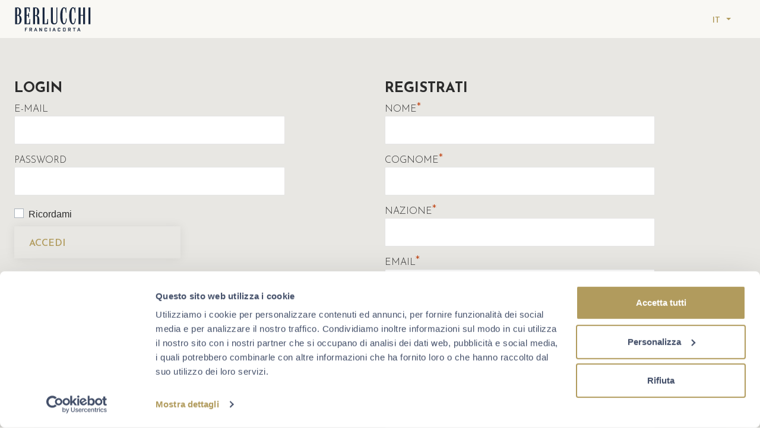

--- FILE ---
content_type: text/html; charset=UTF-8
request_url: https://www.berlucchi.it/il-mio-profilo/
body_size: 11995
content:
<!DOCTYPE html>
<!--[if lt IE 7]><html class="no-js ie ie6 lt-ie9 lt-ie8 lt-ie7 lt-ie10"> <![endif]-->
<!--[if IE 7]><html class="no-js ie ie7 lt-ie9 lt-ie8 lt-ie10"> <![endif]-->
<!--[if IE 8]><html class="no-js ie ie8 lt-ie9 lt-ie10"> <![endif]-->
<!--[if IE 9]><html class="no-js ie ie9 lt-ie10"> <![endif]-->
<!--[if gt IE 9]><!--><html class="no-js" lang="it-IT"> <!--<![endif]-->
<head>
	<meta charset="utf-8">
  <meta http-equiv="X-UA-Compatible" content="IE=edge">
	<meta http-equiv="Content-Type" content="text/html; charset=UTF-8" />
	<meta name="viewport" content="width=device-width, initial-scale=1.0">
  <meta name="format-detection" content="telephone=no">

	<link rel="apple-touch-icon" sizes="180x180" href="/wp-content/themes/berlucchi/assets/images/favicons/apple-touch-icon.png">
  <link rel="icon" type="image/png" sizes="32x32" href="/wp-content/themes/berlucchi/assets/images/favicons/favicon-32x32.png">
  <link rel="icon" type="image/png" sizes="16x16" href="/wp-content/themes/berlucchi/assets/images/favicons/favicon-16x16.png">
  <link rel="manifest" href="/wp-content/themes/berlucchi/assets/images/favicons/site.webmanifest">
  <link rel="mask-icon" href="/wp-content/themes/berlucchi/assets/images/favicons/safari-pinned-tab.svg" color="#da532c">
  <meta name="msapplication-TileColor" content="#da532c">
  <meta name="theme-color" content="#ffffff"><link rel="stylesheet" href="/wp-content/themes/berlucchi/assets/stylesheets/main.css"><link rel="pingback" href="https://www.berlucchi.it/xmlrpc.php">

  <link href="/dflip/css/dflip.min.css" rel="stylesheet" type="text/css">
<script src="https://cdn.userway.org/widget.js" data-account="Vi3XFxnHZu"></script>


  <script>
	window.dataLayer = window.dataLayer || [];
	function gtag() {
		dataLayer.push(arguments);
	}
	gtag("consent", "default", {
		ad_user_data: "denied",
		ad_personalization: "denied",
		ad_storage: "denied",
		analytics_storage: "denied",
		functionality_storage: "denied",
		personalization_storage: "denied",
		security_storage: "granted",
		wait_for_update: 500,
	});
	gtag("set", "ads_data_redaction", true);
	</script>
<script type="text/javascript"
		id="Cookiebot"
		src="https://consent.cookiebot.com/uc.js"
		data-cbid="ff27d7c8-ed46-4567-9001-25b1e59038ce"
							async	></script>

    <style>
      .ud_content {
        background: #E8E7E3;
      }

      .ud_content .offset-1.col-10 {
        -ms-flex: 0 0 100%;
        flex: 0 0 100%;
        max-width: 100%;
        margin-left: 0;
        padding: 0 24px;
      }

      .ud_block__content_b {
        padding: 0 !important;
      }

      .ud_block__content_i {
        padding: 0;
      }

      iframe {
        width: 100%;
        height: 100vh;
        border: none;
      }

      .button_div {
        float: left;
        clear: both;
      }

      .wpmem_msg {
        background: white;
        padding: 40px;
        margin-bottom: 64px;
        border: 1px solid #d5d3ce;
      }

      label:not([for=rememberme]) {
        font-family: "Josefin Sans", sans-serif;
        line-height: normal;
        font-weight: 300;
        letter-spacing: normal;
        text-transform: uppercase;
      }

      input#rememberme {
        float: left;
      }

      label[for=rememberme] {
        float: left;
        position: relative;
        padding-left: 1.5rem;
      }

      label[for=rememberme]:before {
        position: absolute;
        top: 0.1rem;
        left: 0;
        display: block;
        width: 1rem;
        height: 1rem;
        pointer-events: none;
        content: "";
        background-color: #fff;
        border: #adb5bd solid 1px;
      }

      input#rememberme:checked + label[for=rememberme]:before {
        border-color: #b19b5d !important;
        background-color: #b19b5d !important;
      }

      label[for=rememberme]:after {
        position: absolute;
        top: 0.1rem;
        left: 0;
        display: block;
        width: 1rem;
        height: 1rem;
        content: "";
        background: 50% / 50% 50% no-repeat;
      }

      input#rememberme:checked ~ label[for=rememberme]:after {
        background-image: url("data:image/svg+xml,%3csvg xmlns='http://www.w3.org/2000/svg' width='8' height='8' viewBox='0 0 8 8'%3e%3cpath fill='%23fff' d='M6.564.75l-3.59 3.612-1.538-1.55L0 4.26l2.974 2.99L8 2.193z'/%3e%3c/svg%3e");
      }

      .button_div .btn {
        float: left;
        clear: both;
      }

      .req-text,
      .link-text {
        float: left;
        clear: both;
        margin-top: 20px;
      }

      legend {
        font-family: "Josefin Sans", sans-serif;
        font-size: 24px;
        line-height: 1.33;
        font-weight: 600;
        text-transform: uppercase;
        letter-spacing: normal;
        margin-bottom: 40px;
      }

      .div_text {
        margin-bottom: 24px;
      }

      input[type=text],
      input[type=password],
      input[type=email] {
        display: block;
        width: 100%;
        max-width: 400px;
        height: 48px;
        padding: 1rem 1.5rem;
        font-family: "Josefin Sans", sans-serif;
        font-size: 1rem;
        font-weight: 400;
        line-height: 1.5;
        color: #495057;
        background-color: #fff;
        background-clip: padding-box;
        border: 1px solid #ced4da;
        border-radius: 0;
        transition: border-color 0.15s ease-in-out, -webkit-box-shadow 0.15s ease-in-out;
      }

      input[type=checkbox] {
        position: absolute;
        left: 0;
        z-index: -1;
        width: 1rem;
        height: 1.25rem;
        opacity: 0;
      }

      label[for=address] {
        position: absolute;
        left: -9999px;
      }

      label[for=address] + .div_text {
        position: absolute;
        left: -9999px;
      }

    </style>

  <meta name='robots' content='index, follow, max-image-preview:large, max-snippet:-1, max-video-preview:-1' />
<link rel="alternate" hreflang="it" href="https://www.berlucchi.it/il-mio-profilo/" />
<link rel="alternate" hreflang="en" href="https://www.berlucchi.it/en/my-account/" />
<link rel="alternate" hreflang="x-default" href="https://www.berlucchi.it/il-mio-profilo/" />

<!-- Google Tag Manager for WordPress by gtm4wp.com -->
<script data-cfasync="false" data-pagespeed-no-defer>
	var gtm4wp_datalayer_name = "dataLayer";
	var dataLayer = dataLayer || [];
</script>
<!-- End Google Tag Manager for WordPress by gtm4wp.com -->
	<!-- This site is optimized with the Yoast SEO plugin v21.6 - https://yoast.com/wordpress/plugins/seo/ -->
	<title>Il mio profilo | Guido Berlucchi Franciacorta</title>
	<link rel="canonical" href="https://www.berlucchi.it/il-mio-profilo/" />
	<meta property="og:locale" content="it_IT" />
	<meta property="og:type" content="article" />
	<meta property="og:title" content="Il mio profilo | Guido Berlucchi Franciacorta" />
	<meta property="og:url" content="https://www.berlucchi.it/il-mio-profilo/" />
	<meta property="og:site_name" content="Guido Berlucchi Franciacorta" />
	<meta property="article:publisher" content="https://it-it.facebook.com/berlucchi.global/" />
	<meta property="article:modified_time" content="2023-11-23T11:49:16+00:00" />
	<meta name="twitter:card" content="summary_large_image" />
	<meta name="twitter:site" content="@BerlucchiWine" />
	<script type="application/ld+json" class="yoast-schema-graph">{"@context":"https://schema.org","@graph":[{"@type":"WebPage","@id":"https://www.berlucchi.it/il-mio-profilo/","url":"https://www.berlucchi.it/il-mio-profilo/","name":"Il mio profilo | Guido Berlucchi Franciacorta","isPartOf":{"@id":"https://www.berlucchi.it/#website"},"datePublished":"2023-10-26T14:56:43+00:00","dateModified":"2023-11-23T11:49:16+00:00","breadcrumb":{"@id":"https://www.berlucchi.it/il-mio-profilo/#breadcrumb"},"inLanguage":"it-IT","potentialAction":[{"@type":"ReadAction","target":["https://www.berlucchi.it/il-mio-profilo/"]}]},{"@type":"BreadcrumbList","@id":"https://www.berlucchi.it/il-mio-profilo/#breadcrumb","itemListElement":[{"@type":"ListItem","position":1,"name":"Home","item":"https://www.berlucchi.it/"},{"@type":"ListItem","position":2,"name":"Il mio profilo"}]},{"@type":"WebSite","@id":"https://www.berlucchi.it/#website","url":"https://www.berlucchi.it/","name":"Guido Berlucchi Franciacorta","description":"Berlucchi, in un bicchiere la Franciacorta","publisher":{"@id":"https://www.berlucchi.it/#organization"},"potentialAction":[{"@type":"SearchAction","target":{"@type":"EntryPoint","urlTemplate":"https://www.berlucchi.it/?s={search_term_string}"},"query-input":"required name=search_term_string"}],"inLanguage":"it-IT"},{"@type":"Organization","@id":"https://www.berlucchi.it/#organization","name":"Berlucchi","url":"https://www.berlucchi.it/","logo":{"@type":"ImageObject","inLanguage":"it-IT","@id":"https://www.berlucchi.it/#/schema/logo/image/","url":"https://www.berlucchi.it/wp-content/uploads/2022/02/logo_berlucchi.svg","contentUrl":"https://www.berlucchi.it/wp-content/uploads/2022/02/logo_berlucchi.svg","width":1,"height":1,"caption":"Berlucchi"},"image":{"@id":"https://www.berlucchi.it/#/schema/logo/image/"},"sameAs":["https://it-it.facebook.com/berlucchi.global/","https://twitter.com/BerlucchiWine","https://www.instagram.com/berlucchiwine","https://www.linkedin.com/in/guido-berlucchi","https://it.wikipedia.org/wiki/Berlucchi"]}]}</script>
	<!-- / Yoast SEO plugin. -->


<script type="text/javascript">
/* <![CDATA[ */
window._wpemojiSettings = {"baseUrl":"https:\/\/s.w.org\/images\/core\/emoji\/14.0.0\/72x72\/","ext":".png","svgUrl":"https:\/\/s.w.org\/images\/core\/emoji\/14.0.0\/svg\/","svgExt":".svg","source":{"concatemoji":"https:\/\/www.berlucchi.it\/wp-includes\/js\/wp-emoji-release.min.js?ver=6.4.1"}};
/*! This file is auto-generated */
!function(i,n){var o,s,e;function c(e){try{var t={supportTests:e,timestamp:(new Date).valueOf()};sessionStorage.setItem(o,JSON.stringify(t))}catch(e){}}function p(e,t,n){e.clearRect(0,0,e.canvas.width,e.canvas.height),e.fillText(t,0,0);var t=new Uint32Array(e.getImageData(0,0,e.canvas.width,e.canvas.height).data),r=(e.clearRect(0,0,e.canvas.width,e.canvas.height),e.fillText(n,0,0),new Uint32Array(e.getImageData(0,0,e.canvas.width,e.canvas.height).data));return t.every(function(e,t){return e===r[t]})}function u(e,t,n){switch(t){case"flag":return n(e,"\ud83c\udff3\ufe0f\u200d\u26a7\ufe0f","\ud83c\udff3\ufe0f\u200b\u26a7\ufe0f")?!1:!n(e,"\ud83c\uddfa\ud83c\uddf3","\ud83c\uddfa\u200b\ud83c\uddf3")&&!n(e,"\ud83c\udff4\udb40\udc67\udb40\udc62\udb40\udc65\udb40\udc6e\udb40\udc67\udb40\udc7f","\ud83c\udff4\u200b\udb40\udc67\u200b\udb40\udc62\u200b\udb40\udc65\u200b\udb40\udc6e\u200b\udb40\udc67\u200b\udb40\udc7f");case"emoji":return!n(e,"\ud83e\udef1\ud83c\udffb\u200d\ud83e\udef2\ud83c\udfff","\ud83e\udef1\ud83c\udffb\u200b\ud83e\udef2\ud83c\udfff")}return!1}function f(e,t,n){var r="undefined"!=typeof WorkerGlobalScope&&self instanceof WorkerGlobalScope?new OffscreenCanvas(300,150):i.createElement("canvas"),a=r.getContext("2d",{willReadFrequently:!0}),o=(a.textBaseline="top",a.font="600 32px Arial",{});return e.forEach(function(e){o[e]=t(a,e,n)}),o}function t(e){var t=i.createElement("script");t.src=e,t.defer=!0,i.head.appendChild(t)}"undefined"!=typeof Promise&&(o="wpEmojiSettingsSupports",s=["flag","emoji"],n.supports={everything:!0,everythingExceptFlag:!0},e=new Promise(function(e){i.addEventListener("DOMContentLoaded",e,{once:!0})}),new Promise(function(t){var n=function(){try{var e=JSON.parse(sessionStorage.getItem(o));if("object"==typeof e&&"number"==typeof e.timestamp&&(new Date).valueOf()<e.timestamp+604800&&"object"==typeof e.supportTests)return e.supportTests}catch(e){}return null}();if(!n){if("undefined"!=typeof Worker&&"undefined"!=typeof OffscreenCanvas&&"undefined"!=typeof URL&&URL.createObjectURL&&"undefined"!=typeof Blob)try{var e="postMessage("+f.toString()+"("+[JSON.stringify(s),u.toString(),p.toString()].join(",")+"));",r=new Blob([e],{type:"text/javascript"}),a=new Worker(URL.createObjectURL(r),{name:"wpTestEmojiSupports"});return void(a.onmessage=function(e){c(n=e.data),a.terminate(),t(n)})}catch(e){}c(n=f(s,u,p))}t(n)}).then(function(e){for(var t in e)n.supports[t]=e[t],n.supports.everything=n.supports.everything&&n.supports[t],"flag"!==t&&(n.supports.everythingExceptFlag=n.supports.everythingExceptFlag&&n.supports[t]);n.supports.everythingExceptFlag=n.supports.everythingExceptFlag&&!n.supports.flag,n.DOMReady=!1,n.readyCallback=function(){n.DOMReady=!0}}).then(function(){return e}).then(function(){var e;n.supports.everything||(n.readyCallback(),(e=n.source||{}).concatemoji?t(e.concatemoji):e.wpemoji&&e.twemoji&&(t(e.twemoji),t(e.wpemoji)))}))}((window,document),window._wpemojiSettings);
/* ]]> */
</script>
<style id='wp-emoji-styles-inline-css' type='text/css'>

	img.wp-smiley, img.emoji {
		display: inline !important;
		border: none !important;
		box-shadow: none !important;
		height: 1em !important;
		width: 1em !important;
		margin: 0 0.07em !important;
		vertical-align: -0.1em !important;
		background: none !important;
		padding: 0 !important;
	}
</style>
<link rel='stylesheet' id='wp-block-library-css' href='https://www.berlucchi.it/wp-includes/css/dist/block-library/style.min.css?ver=6.4.1' type='text/css' media='all' />
<style id='classic-theme-styles-inline-css' type='text/css'>
/*! This file is auto-generated */
.wp-block-button__link{color:#fff;background-color:#32373c;border-radius:9999px;box-shadow:none;text-decoration:none;padding:calc(.667em + 2px) calc(1.333em + 2px);font-size:1.125em}.wp-block-file__button{background:#32373c;color:#fff;text-decoration:none}
</style>
<style id='global-styles-inline-css' type='text/css'>
body{--wp--preset--color--black: #000000;--wp--preset--color--cyan-bluish-gray: #abb8c3;--wp--preset--color--white: #ffffff;--wp--preset--color--pale-pink: #f78da7;--wp--preset--color--vivid-red: #cf2e2e;--wp--preset--color--luminous-vivid-orange: #ff6900;--wp--preset--color--luminous-vivid-amber: #fcb900;--wp--preset--color--light-green-cyan: #7bdcb5;--wp--preset--color--vivid-green-cyan: #00d084;--wp--preset--color--pale-cyan-blue: #8ed1fc;--wp--preset--color--vivid-cyan-blue: #0693e3;--wp--preset--color--vivid-purple: #9b51e0;--wp--preset--gradient--vivid-cyan-blue-to-vivid-purple: linear-gradient(135deg,rgba(6,147,227,1) 0%,rgb(155,81,224) 100%);--wp--preset--gradient--light-green-cyan-to-vivid-green-cyan: linear-gradient(135deg,rgb(122,220,180) 0%,rgb(0,208,130) 100%);--wp--preset--gradient--luminous-vivid-amber-to-luminous-vivid-orange: linear-gradient(135deg,rgba(252,185,0,1) 0%,rgba(255,105,0,1) 100%);--wp--preset--gradient--luminous-vivid-orange-to-vivid-red: linear-gradient(135deg,rgba(255,105,0,1) 0%,rgb(207,46,46) 100%);--wp--preset--gradient--very-light-gray-to-cyan-bluish-gray: linear-gradient(135deg,rgb(238,238,238) 0%,rgb(169,184,195) 100%);--wp--preset--gradient--cool-to-warm-spectrum: linear-gradient(135deg,rgb(74,234,220) 0%,rgb(151,120,209) 20%,rgb(207,42,186) 40%,rgb(238,44,130) 60%,rgb(251,105,98) 80%,rgb(254,248,76) 100%);--wp--preset--gradient--blush-light-purple: linear-gradient(135deg,rgb(255,206,236) 0%,rgb(152,150,240) 100%);--wp--preset--gradient--blush-bordeaux: linear-gradient(135deg,rgb(254,205,165) 0%,rgb(254,45,45) 50%,rgb(107,0,62) 100%);--wp--preset--gradient--luminous-dusk: linear-gradient(135deg,rgb(255,203,112) 0%,rgb(199,81,192) 50%,rgb(65,88,208) 100%);--wp--preset--gradient--pale-ocean: linear-gradient(135deg,rgb(255,245,203) 0%,rgb(182,227,212) 50%,rgb(51,167,181) 100%);--wp--preset--gradient--electric-grass: linear-gradient(135deg,rgb(202,248,128) 0%,rgb(113,206,126) 100%);--wp--preset--gradient--midnight: linear-gradient(135deg,rgb(2,3,129) 0%,rgb(40,116,252) 100%);--wp--preset--font-size--small: 13px;--wp--preset--font-size--medium: 20px;--wp--preset--font-size--large: 36px;--wp--preset--font-size--x-large: 42px;--wp--preset--spacing--20: 0.44rem;--wp--preset--spacing--30: 0.67rem;--wp--preset--spacing--40: 1rem;--wp--preset--spacing--50: 1.5rem;--wp--preset--spacing--60: 2.25rem;--wp--preset--spacing--70: 3.38rem;--wp--preset--spacing--80: 5.06rem;--wp--preset--shadow--natural: 6px 6px 9px rgba(0, 0, 0, 0.2);--wp--preset--shadow--deep: 12px 12px 50px rgba(0, 0, 0, 0.4);--wp--preset--shadow--sharp: 6px 6px 0px rgba(0, 0, 0, 0.2);--wp--preset--shadow--outlined: 6px 6px 0px -3px rgba(255, 255, 255, 1), 6px 6px rgba(0, 0, 0, 1);--wp--preset--shadow--crisp: 6px 6px 0px rgba(0, 0, 0, 1);}:where(.is-layout-flex){gap: 0.5em;}:where(.is-layout-grid){gap: 0.5em;}body .is-layout-flow > .alignleft{float: left;margin-inline-start: 0;margin-inline-end: 2em;}body .is-layout-flow > .alignright{float: right;margin-inline-start: 2em;margin-inline-end: 0;}body .is-layout-flow > .aligncenter{margin-left: auto !important;margin-right: auto !important;}body .is-layout-constrained > .alignleft{float: left;margin-inline-start: 0;margin-inline-end: 2em;}body .is-layout-constrained > .alignright{float: right;margin-inline-start: 2em;margin-inline-end: 0;}body .is-layout-constrained > .aligncenter{margin-left: auto !important;margin-right: auto !important;}body .is-layout-constrained > :where(:not(.alignleft):not(.alignright):not(.alignfull)){max-width: var(--wp--style--global--content-size);margin-left: auto !important;margin-right: auto !important;}body .is-layout-constrained > .alignwide{max-width: var(--wp--style--global--wide-size);}body .is-layout-flex{display: flex;}body .is-layout-flex{flex-wrap: wrap;align-items: center;}body .is-layout-flex > *{margin: 0;}body .is-layout-grid{display: grid;}body .is-layout-grid > *{margin: 0;}:where(.wp-block-columns.is-layout-flex){gap: 2em;}:where(.wp-block-columns.is-layout-grid){gap: 2em;}:where(.wp-block-post-template.is-layout-flex){gap: 1.25em;}:where(.wp-block-post-template.is-layout-grid){gap: 1.25em;}.has-black-color{color: var(--wp--preset--color--black) !important;}.has-cyan-bluish-gray-color{color: var(--wp--preset--color--cyan-bluish-gray) !important;}.has-white-color{color: var(--wp--preset--color--white) !important;}.has-pale-pink-color{color: var(--wp--preset--color--pale-pink) !important;}.has-vivid-red-color{color: var(--wp--preset--color--vivid-red) !important;}.has-luminous-vivid-orange-color{color: var(--wp--preset--color--luminous-vivid-orange) !important;}.has-luminous-vivid-amber-color{color: var(--wp--preset--color--luminous-vivid-amber) !important;}.has-light-green-cyan-color{color: var(--wp--preset--color--light-green-cyan) !important;}.has-vivid-green-cyan-color{color: var(--wp--preset--color--vivid-green-cyan) !important;}.has-pale-cyan-blue-color{color: var(--wp--preset--color--pale-cyan-blue) !important;}.has-vivid-cyan-blue-color{color: var(--wp--preset--color--vivid-cyan-blue) !important;}.has-vivid-purple-color{color: var(--wp--preset--color--vivid-purple) !important;}.has-black-background-color{background-color: var(--wp--preset--color--black) !important;}.has-cyan-bluish-gray-background-color{background-color: var(--wp--preset--color--cyan-bluish-gray) !important;}.has-white-background-color{background-color: var(--wp--preset--color--white) !important;}.has-pale-pink-background-color{background-color: var(--wp--preset--color--pale-pink) !important;}.has-vivid-red-background-color{background-color: var(--wp--preset--color--vivid-red) !important;}.has-luminous-vivid-orange-background-color{background-color: var(--wp--preset--color--luminous-vivid-orange) !important;}.has-luminous-vivid-amber-background-color{background-color: var(--wp--preset--color--luminous-vivid-amber) !important;}.has-light-green-cyan-background-color{background-color: var(--wp--preset--color--light-green-cyan) !important;}.has-vivid-green-cyan-background-color{background-color: var(--wp--preset--color--vivid-green-cyan) !important;}.has-pale-cyan-blue-background-color{background-color: var(--wp--preset--color--pale-cyan-blue) !important;}.has-vivid-cyan-blue-background-color{background-color: var(--wp--preset--color--vivid-cyan-blue) !important;}.has-vivid-purple-background-color{background-color: var(--wp--preset--color--vivid-purple) !important;}.has-black-border-color{border-color: var(--wp--preset--color--black) !important;}.has-cyan-bluish-gray-border-color{border-color: var(--wp--preset--color--cyan-bluish-gray) !important;}.has-white-border-color{border-color: var(--wp--preset--color--white) !important;}.has-pale-pink-border-color{border-color: var(--wp--preset--color--pale-pink) !important;}.has-vivid-red-border-color{border-color: var(--wp--preset--color--vivid-red) !important;}.has-luminous-vivid-orange-border-color{border-color: var(--wp--preset--color--luminous-vivid-orange) !important;}.has-luminous-vivid-amber-border-color{border-color: var(--wp--preset--color--luminous-vivid-amber) !important;}.has-light-green-cyan-border-color{border-color: var(--wp--preset--color--light-green-cyan) !important;}.has-vivid-green-cyan-border-color{border-color: var(--wp--preset--color--vivid-green-cyan) !important;}.has-pale-cyan-blue-border-color{border-color: var(--wp--preset--color--pale-cyan-blue) !important;}.has-vivid-cyan-blue-border-color{border-color: var(--wp--preset--color--vivid-cyan-blue) !important;}.has-vivid-purple-border-color{border-color: var(--wp--preset--color--vivid-purple) !important;}.has-vivid-cyan-blue-to-vivid-purple-gradient-background{background: var(--wp--preset--gradient--vivid-cyan-blue-to-vivid-purple) !important;}.has-light-green-cyan-to-vivid-green-cyan-gradient-background{background: var(--wp--preset--gradient--light-green-cyan-to-vivid-green-cyan) !important;}.has-luminous-vivid-amber-to-luminous-vivid-orange-gradient-background{background: var(--wp--preset--gradient--luminous-vivid-amber-to-luminous-vivid-orange) !important;}.has-luminous-vivid-orange-to-vivid-red-gradient-background{background: var(--wp--preset--gradient--luminous-vivid-orange-to-vivid-red) !important;}.has-very-light-gray-to-cyan-bluish-gray-gradient-background{background: var(--wp--preset--gradient--very-light-gray-to-cyan-bluish-gray) !important;}.has-cool-to-warm-spectrum-gradient-background{background: var(--wp--preset--gradient--cool-to-warm-spectrum) !important;}.has-blush-light-purple-gradient-background{background: var(--wp--preset--gradient--blush-light-purple) !important;}.has-blush-bordeaux-gradient-background{background: var(--wp--preset--gradient--blush-bordeaux) !important;}.has-luminous-dusk-gradient-background{background: var(--wp--preset--gradient--luminous-dusk) !important;}.has-pale-ocean-gradient-background{background: var(--wp--preset--gradient--pale-ocean) !important;}.has-electric-grass-gradient-background{background: var(--wp--preset--gradient--electric-grass) !important;}.has-midnight-gradient-background{background: var(--wp--preset--gradient--midnight) !important;}.has-small-font-size{font-size: var(--wp--preset--font-size--small) !important;}.has-medium-font-size{font-size: var(--wp--preset--font-size--medium) !important;}.has-large-font-size{font-size: var(--wp--preset--font-size--large) !important;}.has-x-large-font-size{font-size: var(--wp--preset--font-size--x-large) !important;}
.wp-block-navigation a:where(:not(.wp-element-button)){color: inherit;}
:where(.wp-block-post-template.is-layout-flex){gap: 1.25em;}:where(.wp-block-post-template.is-layout-grid){gap: 1.25em;}
:where(.wp-block-columns.is-layout-flex){gap: 2em;}:where(.wp-block-columns.is-layout-grid){gap: 2em;}
.wp-block-pullquote{font-size: 1.5em;line-height: 1.6;}
</style>
<link rel='stylesheet' id='simple-youtube-responsive-css' href='https://www.berlucchi.it/wp-content/plugins/simple-youtube-responsive/css/yt-responsive.css?ver=3.2.1' type='text/css' media='all' />
<link rel='stylesheet' id='wp-members-css' href='https://www.berlucchi.it/wp-content/plugins/wp-members/assets/css/forms/generic-no-float.min.css?ver=3.4.8' type='text/css' media='all' />
<link rel='stylesheet' id='popup-maker-site-css' href='//www.berlucchi.it/wp-content/uploads/pum/pum-site-styles.css?generated=1740388086&#038;ver=1.19.0' type='text/css' media='all' />
<script type="text/javascript" src="https://www.berlucchi.it/wp-includes/js/jquery/jquery.min.js?ver=3.7.1" id="jquery-core-js"></script>
<script type="text/javascript" src="https://www.berlucchi.it/wp-includes/js/jquery/jquery-migrate.min.js?ver=3.4.1" id="jquery-migrate-js"></script>
<link rel="https://api.w.org/" href="https://www.berlucchi.it/wp-json/" /><link rel="alternate" type="application/json" href="https://www.berlucchi.it/wp-json/wp/v2/pages/19921" /><link rel="EditURI" type="application/rsd+xml" title="RSD" href="https://www.berlucchi.it/xmlrpc.php?rsd" />
<meta name="generator" content="WordPress 6.4.1" />
<link rel='shortlink' href='https://www.berlucchi.it/?p=19921' />
<link rel="alternate" type="application/json+oembed" href="https://www.berlucchi.it/wp-json/oembed/1.0/embed?url=https%3A%2F%2Fwww.berlucchi.it%2Fil-mio-profilo%2F" />
<link rel="alternate" type="text/xml+oembed" href="https://www.berlucchi.it/wp-json/oembed/1.0/embed?url=https%3A%2F%2Fwww.berlucchi.it%2Fil-mio-profilo%2F&#038;format=xml" />
<meta name="generator" content="WPML ver:4.6.8 stt:1,27;" />

<!-- Google Tag Manager for WordPress by gtm4wp.com -->
<!-- GTM Container placement set to manual -->
<script data-cfasync="false" data-pagespeed-no-defer>
	var dataLayer_content = {"pagePostType":"page","pagePostType2":"single-page"};
	dataLayer.push( dataLayer_content );
</script>
<script data-cfasync="false">
(function(w,d,s,l,i){w[l]=w[l]||[];w[l].push({'gtm.start':
new Date().getTime(),event:'gtm.js'});var f=d.getElementsByTagName(s)[0],
j=d.createElement(s),dl=l!='dataLayer'?'&l='+l:'';j.async=true;j.src=
'//www.googletagmanager.com/gtm.js?id='+i+dl;f.parentNode.insertBefore(j,f);
})(window,document,'script','dataLayer','GTM-5SB8L4H');
</script>
<!-- End Google Tag Manager -->
<!-- End Google Tag Manager for WordPress by gtm4wp.com -->

</head>
<body class=" ">

  
<!-- GTM Container placement set to manual -->
<!-- Google Tag Manager (noscript) -->
				<noscript><iframe src="https://www.googletagmanager.com/ns.html?id=GTM-5SB8L4H" height="0" width="0" style="display:none;visibility:hidden" aria-hidden="true"></iframe></noscript>
<!-- End Google Tag Manager (noscript) -->

	<header class="ud_header [_overlay]" data-module="header">

        <div class="container-fluid"><div class="row align-items-center">
        <div class="col-5 offset-1 col-md-6 offset-md-0 col-lg-3 offset-lg-0 px-0 px-md-24 text-left">
                    <a class="ud_header__logo" href="https://www.berlucchi.it"><i class="ud_sprite _logo-1 _va_m _cc_f"><svg ><use xlink:href="/wp-content/themes/berlucchi/assets/images/icons.svg#logo-1"/></svg></i></a>
        </div>
        <div class="d-none d-lg-block col-6 col-lg-6 px-24">
                  </div>
        <div class="col-5 col-md-6 col-lg-3 px-0 px-md-24  d-flex flex-row align-items-center justify-content-end">
                    <div class="ud_header__langs">
              <div class="dropdown">
                <button id="ud_header__langs--btn" class="dropdown-toggle m-0 btn btn-lg _cta _no-w _no-bg"
                        aria-haspopup="true" aria-expanded="false"
                        type="button" data-toggle="dropdown">it</button>
                <div class="dropdown-menu p-0 bg-transparent" aria-labelledby="ud_header__langs--btn">
                  <a class="dropdown-item btn btn-lg _cta _no-w mb-0 "
                       href="https://www.berlucchi.it/en/">en</a>                </div>
              </div>
            </div>                            </div>
      </div>
    </div>

    
  </header><div class="ud_content position-relative"><section class="ud_block ud_block__content  _sr  b-ivory-light-1     pb-64" id="ud_block__content-1875815527" data-name="_block__content" ><div class="container-fluid">
    <div class="row">
      <div class="offset-1 col-10">

        <div class="ud_block__content_b _above  pt-64    ">

          <div class="ud_block__content_i">
            <div class="ud_block__content_content  pt-32    ">
<div class="row"><div id="wpmem_login_container" class="col-md-6 mb-64 mb-md-0"><div id="wpmem_login"><a id="login"></a><form action="https://www.berlucchi.it/il-mio-profilo/" method="POST" id="wpmem_login_form" class="form"><input type="hidden" id="_wpmem_login_nonce" name="_wpmem_login_nonce" value="34889eae8d" /><input type="hidden" name="_wp_http_referer" value="/il-mio-profilo/" /><fieldset><legend>Login</legend><label for="log">E-mail</label><div class="div_text"><input name="log" type="text" id="log" value="" class="username" required  /></div><label for="pwd">Password</label><div class="div_text"><input name="pwd" type="password" id="pwd" class="password" required  /></div><input name="a" type="hidden" value="login" /><input name="redirect_to" type="hidden" value="https://www.berlucchi.it/il-mio-profilo/" /><div class="button_div"><input name="rememberme" type="checkbox" id="rememberme" value="forever" />&nbsp;<label for="rememberme">Ricordami</label>&nbsp;&nbsp;<input type="submit" name="Submit" value="Accedi" class="btn _cta _dark" /></div><div class="link-text"><span class="link-text-forgot"><a href="https://www.berlucchi.it/il-mio-profilo/?a=pwdreset">Hai dimenticato la password?</a></span></div><div class="link-text"><span class="link-text-register">Nuovo utente?&nbsp;<a href="https://www.berlucchi.it/press-login/">Fai clic qui per effettuare la registrazione</a></span></div></fieldset></form></div></div><div id="wpmem_reg_container" class="col-md-6"><div id="wpmem_reg"><a id="register"></a><form name="form" method="post" action="https://www.berlucchi.it/il-mio-profilo/" id="wpmem_register_form" class="form"><input type="hidden" id="_wpmem_register_nonce" name="_wpmem_register_nonce" value="6549a28ee0" /><input type="hidden" name="_wp_http_referer" value="/il-mio-profilo/" /><fieldset><legend>Registrati</legend><label for="first_name" class="text">Nome<span class="req">*</span></label><div class="div_text"><input name="first_name" type="text" id="first_name" value="" class="textbox" required  /></div><label for="last_name" class="text">Cognome<span class="req">*</span></label><div class="div_text"><input name="last_name" type="text" id="last_name" value="" class="textbox" required  /></div><label for="billing_country" class="text">Nazione<span class="req">*</span></label><div class="div_text"><input name="billing_country" type="text" id="billing_country" value="" class="textbox" required  /></div><label for="user_email" class="text">Email<span class="req">*</span></label><div class="div_text"><input name="user_email" type="email" id="user_email" value="" class="textbox" required  /></div><label for="azienda" class="text">Azienda<span class="req">*</span></label><div class="div_text"><input name="azienda" type="text" id="azienda" value="" class="textbox" required  /></div><label for="testata" class="text">Testata</label><div class="div_text"><input name="testata" type="text" id="testata" value="" class="textbox" /></div><label for="settore" class="text">Settore</label><div class="div_text"><input name="settore" type="text" id="settore" value="" class="textbox" /></div><label for="posizione_lavorativa" class="text">Ruolo</label><div class="div_text"><input name="posizione_lavorativa" type="text" id="posizione_lavorativa" value="" class="textbox" /></div><label for="address" class="text">Address</label><div class="div_text"><input name="address" type="text" id="address" value="" class="textbox" /></div><input name="tipo_utente_giornalista" type="hidden" value="giornalista" /><input name="tipo_utente_distributore" type="hidden" value="distributore" /><input name="a" type="hidden" value="register" /><input name="wpmem_reg_page" type="hidden" value="https://www.berlucchi.it/il-mio-profilo/" /><div class="button_div"><input name="submit" type="submit" value="Registrati" class="btn _cta _dark" /></div><div class="req-text"><span class="req">*</span>Campo obbligatorio</div></fieldset></form></div></div></div>
</div>
          </div></div>

      </div>
    </div>
  </div></section></div><footer class="ud_footer">

    <div class="ud_footer__1 pt-40 pb-40 bg-ivory-light-1">
        <div class="container-fluid">

                    <div class="row">
            <div class="offset-1 col-10 col-md-4 mb-32 mb-md-0">

                            <div class="row">
                <div class="col-6 col-md-12">
                                    <a class="ud_footer__logo mb-md-48" href="https://www.berlucchi.it"><i class="ud_sprite _logo-2 _va_m _cc_f"><svg ><use xlink:href="/wp-content/themes/berlucchi/assets/images/icons.svg#logo-2"/></svg></i></a>
                </div>
                <div class="col-6 col-md-12">
                                    <div class="ud_footer__vcard mt-md-48"><p>Guido Berlucchi &#038; C. S.p.A a Socio Unico<br />
Piazza Duranti, 4<br />
25040, Cortefranca<br />
Brescia, Italia</p>
<p>P.IVA 01604750172</p>
</div>
                </div>
              </div>

            </div>
            <div class="offset-1 col-10 offset-md-0 col-md-6 col-lg-5 mb-md-0">

                            <div class="row mb-64 mb-md-0">
                <div class="col-12">
                   &nbsp;

                </div>
                <div class="col-12">
                                    <ul class="ud_footer__menu_featured ul__u ul__i mt-32 mb-0 mx-n8">
                      <li class="menu-item menu-item-type-post_type menu-item-object-page menu-item-448 mx-8">
                          <a href="https://www.berlucchi.it/sostenibilita/" target="">SOSTENIBILITÀ</a></li><li class="menu-item menu-item-type-post_type menu-item-object-page menu-item-16254 mx-8">
                          <a href="https://www.berlucchi.it/porsche-destination-charging/" target="">PORSCHE DESTINATION CHARGING</a></li>                    </ul>
                                  </div>
              </div>

                            <div class="row mt-64 mt-md-0">
                <div class="col ud_footer__col_1 _xs text-left text-md-left">
                                    <ul class="ud_footer__menu_1st ul__u mt-md-40 mb-0 mx-n8">
                      <li class="menu-item menu-item-type-post_type menu-item-object-page menu-item-450 mx-8">
                          <a href="https://www.berlucchi.it/origini-e-territorio/" target="">ORIGINI E TERRITORIO</a></li><li class="menu-item menu-item-type-post_type menu-item-object-page menu-item-451 mx-8">
                          <a href="https://www.berlucchi.it/vini/" target="">VINI</a></li><li class="menu-item menu-item-type-post_type menu-item-object-page menu-item-452 mx-8">
                          <a href="https://www.berlucchi.it/metodo-franciacorta/" target="">METODO FRANCIACORTA</a></li><li class="menu-item menu-item-type-post_type menu-item-object-page menu-item-453 mx-8">
                          <a href="https://www.berlucchi.it/momenti-e-abbinamenti/" target="">MOMENTI E ABBINAMENTI</a></li><li class="menu-item menu-item-type-post_type menu-item-object-page menu-item-454 mx-8">
                          <a href="https://www.berlucchi.it/cantina-e-visite/" target="">CANTINA E VISITE</a></li><li class="menu-item menu-item-type-post_type menu-item-object-page menu-item-455 mx-8">
                          <a href="https://www.berlucchi.it/curiosita/" target="">CURIOSITÀ</a></li><li class="menu-item menu-item-type-post_type menu-item-object-page current_page_parent menu-item-456 mx-8">
                          <a href="https://www.berlucchi.it/news-ed-eventi/" target="">NEWS ED EVENTI</a></li>                    </ul>
                                  </div>
                <div class="col ud_footer__col_2 _xs text-right text-lg-left">
                                    <ul class="ud_footer__menu_2nd ul__u mt-md-40 mb-0 mx-n8">
                      <li class="menu-item menu-item-type-custom menu-item-object-custom menu-item-14255 mx-8">
                          <a href="https://www.berlucchi.it/wp-content/uploads/2025/06/Codice-etico-Berlucchi.pdf" target="_blank">Codice Etico</a></li><li class="menu-item menu-item-type-custom menu-item-object-custom menu-item-24489 mx-8">
                          <a href="https://www.berlucchi.it/wp-content/uploads/2025/08/Modello-Organizzativo-di-Gestione-Organizzazione-e-Controllo-Generale.pdf" target="_blank">Modello Organizzativo di Gestione</a></li><li class="menu-item menu-item-type-custom menu-item-object-custom menu-item-20620 mx-8">
                          <a href="https://guidoberlucchi.integrityline.com/" target="">Whistleblowing</a></li><li class="menu-item menu-item-type-post_type menu-item-object-page menu-item-19932 mx-8">
                          <a href="https://www.berlucchi.it/international-partners-area/" target="">International partners area</a></li><li class="menu-item menu-item-type-custom menu-item-object-custom menu-item-2173 mx-8">
                          <a href="https://webup.berlucchi.it/" target="">Area agenti</a></li><li class="menu-item menu-item-type-post_type menu-item-object-page menu-item-457 mx-8">
                          <a href="https://www.berlucchi.it/il-gruppo/" target="">Il gruppo</a></li><li class="menu-item menu-item-type-post_type menu-item-object-page menu-item-458 mx-8">
                          <a href="https://www.berlucchi.it/partner/" target="">Partner</a></li><li class="menu-item menu-item-type-custom menu-item-object-custom menu-item-24162 mx-8">
                          <a href="https://job.berlucchi.it/" target="">Lavora con noi</a></li><li class="menu-item menu-item-type-post_type menu-item-object-page menu-item-459 mx-8">
                          <a href="https://www.berlucchi.it/contatti/" target="">Contatti</a></li><li class="menu-item menu-item-type-post_type menu-item-object-page menu-item-16103 mx-8">
                          <a href="https://www.berlucchi.it/por-fse/" target="">POR FSE 2014-2020</a></li>                    </ul>
                                  </div>
              </div>

            </div>
            <div class="col-md-1 d-none d-lg-block">

                            <div class="row h-100">
                <div class="col-12 align-self-start">
                                    <div class="ud_footer__decor_1"><i class="ud_sprite _circle-glass _va_m _cc_f"><svg ><use xlink:href="/wp-content/themes/berlucchi/assets/images/icons.svg#circle-glass"/></svg></i></div>
                </div>
                <div class="col-12 align-self-end">
                                    <div class="ud_footer__decor_2"><i class="ud_sprite _decor-1 _va_m _cc_f"><svg ><use xlink:href="/wp-content/themes/berlucchi/assets/images/icons.svg#decor-1"/></svg></i></div>
                </div>
              </div>

            </div>
          </div>

                    <div class="row">
            <div class="offset-1 col-10 col-md-4 mb-4 mb-md-0">

                            <div class="row">
                <div class="col-12">
                                    <div class="ud_footer__copyrights mt-56 mt-md-32">Copyright 2020, Guido Berlucchi & C. S.p.A. a Socio Unico<br />
Reg. Imprese 01604750172 C.C.I.A.A. BS R.E.A. 251217 – Capitale Sociale 7.518.000,00 i.v.</div>
                </div>
              </div>

            </div>
            <div class="offset-1 col-10 offset-md-0 col-md-6 col-lg-5 mt-4 mt-md-0">

                            <div class="row">
                <div class="col-12 ud_footer__col_1 mt-md-32 text-left text-md-left">
                                    <div class="ud_footer__terms"><a href="/dichiarazione-di-accessibilita/">Dichiarazione di accessibilità</a>, <a href="/privacy-policy/">Privacy policy</a>, <a href="javascript: Cookiebot.renew()" class="">Cookie policy</a> </div>
                </div>
                <div class="col-12 ud_footer__col_2 mt-md-32 text-left text-md-right text-lg-left">
                                    <div class="ud_footer__credits"><a href="https://www.ochodurando.com"   target="_blank"   aria-label="Realizzazione sito web Ocho Durando">Credits</a></div>
                </div>
              </div>

            </div>
          </div>

        </div>

      </div>
    
    <div class="ud_footer__2 pt-32 pb-16 bg-ivory-light-2">
        <div class="container-fluid">
          <div class="row align-items-center">
            <div class="offset-1 col-10 col-md-4 mb-32 mb-md-0">

                            <div class="ud_footer__financiability d-flex align-items-center"><i class="ud_sprite _europe _va_m mr-8"><svg ><use xlink:href="/wp-content/themes/berlucchi/assets/images/icons.svg#europe"/></svg></i>Campagna finanziata ai sensi del Reg. UE. N. 1308/2013</div>

            </div>
            <div class="offset-1 col-8 offset-md-0 col-md-5">

                            <div class="ud_footer__responsibility">Bevete <i class="ud_sprite _logo-1- mx-4 _va_b _cc_f"><svg ><use xlink:href="/wp-content/themes/berlucchi/assets/images/icons.svg#logo-1-"/></svg></i> in modo responsabile</div>

            </div>
            <div class="col-2 col-md-1 text-right text-md-left">

                            <a class="ud_footer__top" data-module="scroll"
                 data-module-args="&#x7B;&quot;selectors&quot;&#x3A;&#x7B;&quot;target&quot;&#x3A;&quot;body&quot;&#x7D;&#x7D;"
                 href="javascript:"><i class="ud_sprite _arrow-up _w32 mx-lg-12 _va_m _cc_f"><svg ><use xlink:href="/wp-content/themes/berlucchi/assets/images/icons.svg#arrow-up"/></svg></i></a>

            </div>
          </div>
        </div>
      </div>
    
  </footer><div id="pum-23235" class="pum pum-overlay pum-theme-21833 pum-theme-lightbox popmake-overlay pum-click-to-close click_open" data-popmake="{&quot;id&quot;:23235,&quot;slug&quot;:&quot;report-sostenibilta&quot;,&quot;theme_id&quot;:21833,&quot;cookies&quot;:[],&quot;triggers&quot;:[{&quot;type&quot;:&quot;click_open&quot;,&quot;settings&quot;:{&quot;cookie_name&quot;:&quot;&quot;,&quot;extra_selectors&quot;:&quot;&quot;}}],&quot;mobile_disabled&quot;:null,&quot;tablet_disabled&quot;:null,&quot;meta&quot;:{&quot;display&quot;:{&quot;stackable&quot;:false,&quot;overlay_disabled&quot;:false,&quot;scrollable_content&quot;:false,&quot;disable_reposition&quot;:false,&quot;size&quot;:&quot;auto&quot;,&quot;responsive_min_width&quot;:&quot;0%&quot;,&quot;responsive_min_width_unit&quot;:false,&quot;responsive_max_width&quot;:&quot;100%&quot;,&quot;responsive_max_width_unit&quot;:false,&quot;custom_width&quot;:&quot;640px&quot;,&quot;custom_width_unit&quot;:false,&quot;custom_height&quot;:&quot;380px&quot;,&quot;custom_height_unit&quot;:false,&quot;custom_height_auto&quot;:false,&quot;location&quot;:&quot;center&quot;,&quot;position_from_trigger&quot;:false,&quot;position_top&quot;:&quot;100&quot;,&quot;position_left&quot;:&quot;0&quot;,&quot;position_bottom&quot;:&quot;0&quot;,&quot;position_right&quot;:&quot;0&quot;,&quot;position_fixed&quot;:false,&quot;animation_type&quot;:&quot;fade&quot;,&quot;animation_speed&quot;:&quot;350&quot;,&quot;animation_origin&quot;:&quot;center top&quot;,&quot;overlay_zindex&quot;:false,&quot;zindex&quot;:&quot;1999999999&quot;},&quot;close&quot;:{&quot;text&quot;:&quot;&quot;,&quot;button_delay&quot;:&quot;0&quot;,&quot;overlay_click&quot;:&quot;1&quot;,&quot;esc_press&quot;:&quot;1&quot;,&quot;f4_press&quot;:&quot;1&quot;},&quot;click_open&quot;:[]}}" role="dialog" aria-modal="false"
								   >

	<div id="popmake-23235" class="pum-container popmake theme-21833">

				

				

		

				<div class="pum-content popmake-content" tabindex="0">
			<p><center></p>
<div style="position:relative; float: left;padding-right:20px;">
<a href="https://online.flippingbook.com/view/321820611/46/" target="_blank" rel="noopener"><img decoding="async" src="https://www.berlucchi.it/wp-content/uploads/2024/11/report-1.png" alt="" /><br />
</a><br />
<a class="btn _cta _dark" href="https://online.flippingbook.com/view/321820611/46/" target="_blank" rel="noopener">REPORT DI SOSTENIBILITÀ<i class="ud_sprite _arrow-right _w24 _va_m _cc_f"><svg ><use xlink:href="/wp-content/themes/berlucchi/assets/images/icons.svg#arrow-right"/></svg></i></a>
</div>
<div style="position:relative; float: left; padding-right:20px;">
<a href="https://online.flippingbook.com/view/321820611/141/" target="_blank" rel="noopener"><img decoding="async" src="https://www.berlucchi.it/wp-content/uploads/2024/11/doc-integr.png" alt="" /><br />
</a><br />
<a class="btn _cta _dark" href="https://online.flippingbook.com/view/321820611/141/" target="_blank" rel="noopener">DOCUMENTO INTEGRATIVO<i class="ud_sprite _arrow-right _w24 _va_m _cc_f"><svg ><use xlink:href="/wp-content/themes/berlucchi/assets/images/icons.svg#arrow-right"/></svg></i></a>
</div>
<div style="position:relative; float: left">
<a href="https://online.flippingbook.com/view/321820611/" target="_blank" rel="noopener"><img decoding="async" src="https://www.berlucchi.it/wp-content/uploads/2024/11/polit.png" alt="" /><br />
</a><br />
<a class="btn _cta _dark" href="https://online.flippingbook.com/view/321820611/" target="_blank" rel="noopener">POLITICA DI SOSTENIBILITÀ<i class="ud_sprite _arrow-right _w24 _va_m _cc_f"><svg ><use xlink:href="/wp-content/themes/berlucchi/assets/images/icons.svg#arrow-right"/></svg></i></a>
</div>
<p><center></p>
		</div>


				

							<button type="button" class="pum-close popmake-close" aria-label="Chiudi">
			×			</button>
		
	</div>

</div>
<script type="text/javascript" src="https://www.berlucchi.it/wp-content/plugins/simple-youtube-responsive/js/yt-responsive.min.js?ver=3.2.1" id="simple-youtube-responsive-js"></script>
<script type="text/javascript" src="https://www.berlucchi.it/wp-content/plugins/duracelltomi-google-tag-manager/js/gtm4wp-form-move-tracker.js?ver=1.18.1" id="gtm4wp-form-move-tracker-js"></script>
<script type="text/javascript" src="https://www.berlucchi.it/wp-includes/js/jquery/ui/core.min.js?ver=1.13.2" id="jquery-ui-core-js"></script>
<script type="text/javascript" id="popup-maker-site-js-extra">
/* <![CDATA[ */
var pum_vars = {"version":"1.19.0","pm_dir_url":"https:\/\/www.berlucchi.it\/wp-content\/plugins\/popup-maker\/","ajaxurl":"https:\/\/www.berlucchi.it\/wp-admin\/admin-ajax.php","restapi":"https:\/\/www.berlucchi.it\/wp-json\/pum\/v1","rest_nonce":null,"default_theme":"21832","debug_mode":"","disable_tracking":"","home_url":"\/","message_position":"top","core_sub_forms_enabled":"1","popups":[],"cookie_domain":"","analytics_route":"analytics","analytics_api":"https:\/\/www.berlucchi.it\/wp-json\/pum\/v1"};
var pum_sub_vars = {"ajaxurl":"https:\/\/www.berlucchi.it\/wp-admin\/admin-ajax.php","message_position":"top"};
var pum_popups = {"pum-23235":{"triggers":[{"type":"click_open","settings":{"cookie_name":"","extra_selectors":""}}],"cookies":[],"disable_on_mobile":false,"disable_on_tablet":false,"atc_promotion":null,"explain":null,"type_section":null,"theme_id":"21833","size":"auto","responsive_min_width":"0%","responsive_max_width":"100%","custom_width":"640px","custom_height_auto":false,"custom_height":"380px","scrollable_content":false,"animation_type":"fade","animation_speed":"350","animation_origin":"center top","open_sound":"none","custom_sound":"","location":"center","position_top":"100","position_bottom":"0","position_left":"0","position_right":"0","position_from_trigger":false,"position_fixed":false,"overlay_disabled":false,"stackable":false,"disable_reposition":false,"zindex":"1999999999","close_button_delay":"0","fi_promotion":null,"close_on_form_submission":false,"close_on_form_submission_delay":"0","close_on_overlay_click":true,"close_on_esc_press":true,"close_on_f4_press":true,"disable_form_reopen":false,"disable_accessibility":false,"theme_slug":"lightbox","id":23235,"slug":"report-sostenibilta"}};
/* ]]> */
</script>
<script type="text/javascript" src="//www.berlucchi.it/wp-content/uploads/pum/pum-site-scripts.js?defer&amp;generated=1740388086&amp;ver=1.19.0" id="popup-maker-site-js"></script>
<script src="/wp-content/themes/berlucchi/assets/javascripts/main.js"></script><script>
(function () {
var s = document.createElement("script"),
e = !document.body ? document.querySelector("head") : document.body;
s.src = "https://acsbapp.com/apps/app/dist/js/app.js";
s.async = true;
s.onload = function () {
acsbJS.init({
statementLink: "",
footerHtml: '<a href="https://www.accessiway.com/it/home/" target="_blank">AccessiWay. The Web Accessibility Solution</a>', hideMobile: false,
hideTrigger: false,
language: "it",
position: "left",
leadColor: "#0069fb",
triggerColor: "#004fce",
triggerRadius: "50%",
triggerPositionX: "left",
triggerPositionY: "bottom",
triggerIcon: "people",
triggerSize: "medium",
triggerOffsetX: 20,
triggerOffsetY: 20,
mobile: {
triggerSize: "medium",
triggerPositionX: "left",
triggerPositionY: "bottom",
triggerOffsetX: 10,
triggerOffsetY: 10,
triggerRadius: "50%",
},
});
};
e.appendChild(s);
})();
</script>

<script src="/dflip/js/dflip.min.js" type="text/javascript"></script>
<style>.df-popup-thumb{margin:0 !important;}</style></body>
</html>

<!--
Performance optimized by W3 Total Cache. Learn more: https://www.boldgrid.com/w3-total-cache/

Object Caching 486/697 objects using Disk
Page Caching using Disk: Enhanced 
Database Caching using Disk (Request-wide modification query)

Served from: www.berlucchi.it @ 2026-01-20 05:22:37 by W3 Total Cache
-->

--- FILE ---
content_type: text/css
request_url: https://www.berlucchi.it/wp-content/uploads/pum/pum-site-styles.css?generated=1740388086&ver=1.19.0
body_size: 3053
content:
/**
 * Do not touch this file! This file created by the Popup Maker plugin using PHP
 * Last modified time: Feb 24 2025, 10:08:06
 */


/* Popup Google Fonts */
@import url('//fonts.googleapis.com/css?family=Montserrat:100');



@keyframes rotate-forever{0%{transform:rotate(0)}100%{transform:rotate(360deg)}}@keyframes spinner-loader{0%{transform:rotate(0)}100%{transform:rotate(360deg)}}.pum-container,.pum-content,.pum-content+.pum-close,.pum-content+.pum-close:active,.pum-content+.pum-close:focus,.pum-content+.pum-close:hover,.pum-overlay,.pum-title{background:0 0;border:none;bottom:auto;clear:none;cursor:default;float:none;font-family:inherit;font-size:medium;font-style:normal;font-weight:400;height:auto;left:auto;letter-spacing:normal;line-height:normal;max-height:none;max-width:none;min-height:0;min-width:0;overflow:visible;position:static;right:auto;text-align:left;text-decoration:none;text-indent:0;text-transform:none;top:auto;visibility:visible;white-space:normal;width:auto;z-index:auto}.pum-container .pum-content+.pum-close>span,.pum-content,.pum-title{position:relative;z-index:1}.pum-overlay,html.pum-open.pum-open-overlay-disabled.pum-open-fixed .pum-container,html.pum-open.pum-open-overlay.pum-open-fixed .pum-container{position:fixed}.pum-overlay{height:100%;width:100%;top:0;left:0;right:0;bottom:0;z-index:1999999999;overflow:initial;display:none;transition:.15s ease-in-out}.pum-overlay.pum-form-submission-detected,.pum-overlay.pum-preview{display:block}.pum-overlay,.pum-overlay *,.pum-overlay :after,.pum-overlay :before,.pum-overlay:after,.pum-overlay:before{box-sizing:border-box}.pum-container{top:100px;position:absolute;margin-bottom:3em;z-index:1999999999}.pum-container.pum-responsive{left:50%;margin-left:-47.5%;width:95%;height:auto;overflow:visible}.pum-container.pum-responsive img{max-width:100%;height:auto}@media only screen and (min-width:1024px){.pum-container.pum-responsive.pum-responsive-nano{margin-left:-5%;width:10%}.pum-container.pum-responsive.pum-responsive-micro{margin-left:-10%;width:20%}.pum-container.pum-responsive.pum-responsive-tiny{margin-left:-15%;width:30%}.pum-container.pum-responsive.pum-responsive-small{margin-left:-20%;width:40%}.pum-container.pum-responsive.pum-responsive-medium{margin-left:-30%;width:60%}.pum-container.pum-responsive.pum-responsive-normal{margin-left:-30%;width:70%}.pum-container.pum-responsive.pum-responsive-large{margin-left:-35%;width:80%}.pum-container.pum-responsive.pum-responsive-xlarge{margin-left:-47.5%;width:95%}.pum-container.pum-responsive.pum-position-fixed{position:fixed}}@media only screen and (max-width:1024px){.pum-container.pum-responsive.pum-position-fixed{position:absolute}}.pum-container.custom-position{left:auto;top:auto;margin-left:inherit}.pum-container .pum-title{margin-bottom:.5em}.pum-container .pum-content>:last-child,.pum-form__message:last-child{margin-bottom:0}.pum-container .pum-content:focus{outline:0}.pum-container .pum-content>:first-child{margin-top:0}.pum-container .pum-content+.pum-close{text-decoration:none;text-align:center;line-height:1;position:absolute;cursor:pointer;min-width:1em;z-index:2;background-color:transparent}.pum-container.pum-scrollable .pum-content{overflow:auto;overflow-y:scroll;max-height:95%}.pum-overlay.pum-overlay-disabled{visibility:hidden}.pum-overlay.pum-overlay-disabled::-webkit-scrollbar{display:block}.pum-overlay.pum-overlay-disabled .pum-container{visibility:visible}.popmake-close,.pum-overlay.pum-click-to-close{cursor:pointer}html.pum-open.pum-open-overlay,html.pum-open.pum-open-overlay.pum-open-fixed .pum-overlay{overflow:hidden}html.pum-open.pum-open-overlay.pum-open-scrollable body>:not([aria-modal=true]){padding-right:15px}html.pum-open.pum-open-overlay.pum-open-scrollable .pum-overlay.pum-active{overflow-y:scroll;-webkit-overflow-scrolling:touch}html.pum-open.pum-open-overlay-disabled.pum-open-scrollable .pum-overlay.pum-active{position:static;height:auto;width:auto}.pum-form{margin:0 auto 16px}.pum-form__field{margin-bottom:1em}.pum-form__field label{font-weight:700}.pum-form__field input[type=date],.pum-form__field select{margin:0 auto;font-size:18px;line-height:26px;text-align:center;padding:3px;vertical-align:middle}.pum-form__field select{padding:5px 3px}.pum-form__loader{font-size:2em;animation-duration:.75s;animation-iteration-count:infinite;animation-name:rotate-forever;animation-timing-function:linear;height:.75em;width:.75em;border:.25em solid rgba(0,0,0,.5);border-right-color:transparent;border-radius:50%;display:inline-block}.pum-form__submit{position:relative}.pum-form__submit .pum-form__loader{margin-left:.5em;border:.25em solid rgba(255,255,255,.5);border-right-color:transparent}.pum-form__messages{display:none;border:1px solid rgba(0,0,0,.25);margin-bottom:.5em;padding:1em;position:relative}.pum-form__message{margin-bottom:.5em}.pum-form__message--error{color:red!important;border-color:red}.pum-form__message--success{color:green!important;border-color:green}.pum-form--loading,.pum-sub-form .pum-sub-form-loading{opacity:.5}.pum-alignment-left,.pum-form--alignment-left{text-align:left}.pum-alignment-center{text-align:center}.pum-alignment-right{text-align:right}.pum-form--alignment-center{text-align:center}.pum-form--alignment-right{text-align:right}.pum-form--layout-standard .pum-form__field>label{margin-bottom:.25em;display:block}.pum-form--layout-inline .pum-form__field{display:inline-block}.pum-form--layout-block .pum-form__field,.pum-form--layout-block button,.pum-form--layout-block div,.pum-form--layout-block input{display:block;width:100%}.pum-form--style-default label{font-size:14px;font-weight:700}.pum-form--style-default input[type=email],.pum-form--style-default input[type=text]{background-color:#f8f7f7;margin-bottom:5px;font-size:14px;padding:10px 8px}.pum-form--style-default button{font-size:18px;margin:10px 0 0;padding:10px 5px;cursor:pointer}.pum-sub-form p.pum-newsletter-error-msg{margin:0}.pum-sub-form .spinner-loader{right:50%;position:absolute;bottom:40%}.pum-sub-form .spinner-loader:not(:required){animation:1.5s linear infinite spinner-loader;border-radius:.5em;box-shadow:rgba(0,0,51,.3) 1.5em 0 0 0,rgba(0,0,51,.3) 1.1em 1.1em 0 0,rgba(0,0,51,.3) 0 1.5em 0 0,rgba(0,0,51,.3) -1.1em 1.1em 0 0,rgba(0,0,51,.3) -1.5em 0 0 0,rgba(0,0,51,.3) -1.1em -1.1em 0 0,rgba(0,0,51,.3) 0 -1.5em 0 0,rgba(0,0,51,.3) 1.1em -1.1em 0 0;display:inline-block;font-size:10px;width:1em;height:1em;margin:1.5em;overflow:hidden;text-indent:100%}.pum-form__field--consent{text-align:left}.pum-form__field--consent.pum-form__field--checkbox label,.pum-form__field--consent.pum-form__field--radio .pum-form__consent-radios.pum-form__consent-radios--inline label{display:inline-block;vertical-align:middle}.pum-form__field--consent.pum-form__field--checkbox label input{display:inline-block;width:inherit;margin:0;vertical-align:middle}.pum-form__field--consent.pum-form__field--radio .pum-form__consent-radios.pum-form__consent-radios--inline label input{display:inline-block;width:inherit;margin:0;vertical-align:middle}.pum-form__field--consent.pum-form__field--radio .pum-form__consent-radios.pum-form__consent-radios--inline label+label{margin-left:1em}.pum-form__field--consent.pum-form__field--radio .pum-form__consent-radios.pum-form__consent-radios--stacked label{display:block;vertical-align:middle}.pum-form__field--consent.pum-form__field--radio .pum-form__consent-radios.pum-form__consent-radios--stacked label input{display:inline-block;width:inherit;margin:0;vertical-align:middle}.pum-container iframe.formidable{width:100%;overflow:visible}.flatpickr-calendar.open,.pika-single,body div#ui-datepicker-div[style]{z-index:9999999999!important}

/* Popup Theme 21833: Light Box */
.pum-theme-21833, .pum-theme-lightbox { background-color: rgba( 0, 0, 0, 0.60 ) } 
.pum-theme-21833 .pum-container, .pum-theme-lightbox .pum-container { padding: 18px; border-radius: 3px; border: 1px solid #000000; box-shadow: 0px 0px 30px 0px rgba( 2, 2, 2, 1.00 ); background-color: rgba( 255, 255, 255, 1.00 ) } 
.pum-theme-21833 .pum-title, .pum-theme-lightbox .pum-title { color: #000000; text-align: left; text-shadow: 0px 0px 0px rgba( 2, 2, 2, 0.23 ); font-family: inherit; font-weight: 100; font-size: 32px; line-height: 36px } 
.pum-theme-21833 .pum-content, .pum-theme-lightbox .pum-content { color: #000000; font-family: inherit; font-weight: 100 } 
.pum-theme-21833 .pum-content + .pum-close, .pum-theme-lightbox .pum-content + .pum-close { position: absolute; height: 30px; width: 30px; left: auto; right: -13px; bottom: auto; top: -13px; padding: 0px; color: #ffffff; font-family: Arial; font-weight: 100; font-size: 24px; line-height: 24px; border: 2px solid #ffffff; border-radius: 28px; box-shadow: 0px 0px 15px 1px rgba( 2, 2, 2, 0.75 ); text-shadow: 0px 0px 0px rgba( 0, 0, 0, 0.23 ); background-color: rgba( 177, 155, 93, 1.00 ) } 

/* Popup Theme 21839: Solo contenuto - da utilizzare con page builder o l'editor dei blocchi */
.pum-theme-21839, .pum-theme-content-only { background-color: rgba( 0, 0, 0, 0.70 ) } 
.pum-theme-21839 .pum-container, .pum-theme-content-only .pum-container { padding: 0px; border-radius: 0px; border: 1px none #000000; box-shadow: 0px 0px 0px 0px rgba( 2, 2, 2, 0.00 ) } 
.pum-theme-21839 .pum-title, .pum-theme-content-only .pum-title { color: #000000; text-align: left; text-shadow: 0px 0px 0px rgba( 2, 2, 2, 0.23 ); font-family: inherit; font-weight: 400; font-size: 32px; line-height: 36px } 
.pum-theme-21839 .pum-content, .pum-theme-content-only .pum-content { color: #8c8c8c; font-family: inherit; font-weight: 400 } 
.pum-theme-21839 .pum-content + .pum-close, .pum-theme-content-only .pum-content + .pum-close { position: absolute; height: 18px; width: 18px; left: auto; right: 7px; bottom: auto; top: 7px; padding: 0px; color: #000000; font-family: inherit; font-weight: 700; font-size: 20px; line-height: 20px; border: 1px none #ffffff; border-radius: 15px; box-shadow: 0px 0px 0px 0px rgba( 2, 2, 2, 0.00 ); text-shadow: 0px 0px 0px rgba( 0, 0, 0, 0.00 ); background-color: rgba( 255, 255, 255, 0.00 ) } 

/* Popup Theme 21835: Disclaimer */
.pum-theme-21835, .pum-theme-hello-box { background-color: rgba( 0, 0, 0, 0.75 ) } 
.pum-theme-21835 .pum-container, .pum-theme-hello-box .pum-container { padding: 30px; border-radius: 80px; border: 14px solid #81d742; box-shadow: 0px 0px 0px 0px rgba( 2, 2, 2, 0.00 ); background-color: rgba( 255, 255, 255, 1.00 ) } 
.pum-theme-21835 .pum-title, .pum-theme-hello-box .pum-title { color: #2d2d2d; text-align: left; text-shadow: 0px 0px 0px rgba( 2, 2, 2, 0.23 ); font-family: Montserrat; font-weight: 100; font-size: 32px; line-height: 36px } 
.pum-theme-21835 .pum-content, .pum-theme-hello-box .pum-content { color: #2d2d2d; font-family: inherit; font-weight: 100 } 
.pum-theme-21835 .pum-content + .pum-close, .pum-theme-hello-box .pum-content + .pum-close { position: absolute; height: auto; width: auto; left: auto; right: -30px; bottom: auto; top: -30px; padding: 0px; color: #2d2d2d; font-family: Times New Roman; font-weight: 100; font-size: 32px; line-height: 28px; border: 1px none #ffffff; border-radius: 28px; box-shadow: 0px 0px 0px 0px rgba( 2, 2, 2, 0.23 ); text-shadow: 0px 0px 0px rgba( 0, 0, 0, 0.23 ); background-color: rgba( 255, 255, 255, 1.00 ) } 

/* Popup Theme 21836: Bordo netto */
.pum-theme-21836, .pum-theme-cutting-edge { background-color: rgba( 0, 0, 0, 0.50 ) } 
.pum-theme-21836 .pum-container, .pum-theme-cutting-edge .pum-container { padding: 18px; border-radius: 0px; border: 1px none #000000; box-shadow: 0px 10px 25px 0px rgba( 2, 2, 2, 0.50 ); background-color: rgba( 30, 115, 190, 1.00 ) } 
.pum-theme-21836 .pum-title, .pum-theme-cutting-edge .pum-title { color: #ffffff; text-align: left; text-shadow: 0px 0px 0px rgba( 2, 2, 2, 0.23 ); font-family: Sans-Serif; font-weight: 100; font-size: 26px; line-height: 28px } 
.pum-theme-21836 .pum-content, .pum-theme-cutting-edge .pum-content { color: #ffffff; font-family: inherit; font-weight: 100 } 
.pum-theme-21836 .pum-content + .pum-close, .pum-theme-cutting-edge .pum-content + .pum-close { position: absolute; height: 24px; width: 24px; left: auto; right: 0px; bottom: auto; top: 0px; padding: 0px; color: #1e73be; font-family: Times New Roman; font-weight: 100; font-size: 32px; line-height: 24px; border: 1px none #ffffff; border-radius: 0px; box-shadow: -1px 1px 1px 0px rgba( 2, 2, 2, 0.10 ); text-shadow: -1px 1px 1px rgba( 0, 0, 0, 0.10 ); background-color: rgba( 238, 238, 34, 1.00 ) } 

/* Popup Theme 21837: Cornice */
.pum-theme-21837, .pum-theme-framed-border { background-color: rgba( 255, 255, 255, 0.50 ) } 
.pum-theme-21837 .pum-container, .pum-theme-framed-border .pum-container { padding: 18px; border-radius: 0px; border: 20px outset #dd3333; box-shadow: 1px 1px 3px 0px rgba( 2, 2, 2, 0.97 ) inset; background-color: rgba( 255, 251, 239, 1.00 ) } 
.pum-theme-21837 .pum-title, .pum-theme-framed-border .pum-title { color: #000000; text-align: left; text-shadow: 0px 0px 0px rgba( 2, 2, 2, 0.23 ); font-family: inherit; font-weight: 100; font-size: 32px; line-height: 36px } 
.pum-theme-21837 .pum-content, .pum-theme-framed-border .pum-content { color: #2d2d2d; font-family: inherit; font-weight: 100 } 
.pum-theme-21837 .pum-content + .pum-close, .pum-theme-framed-border .pum-content + .pum-close { position: absolute; height: 20px; width: 20px; left: auto; right: -20px; bottom: auto; top: -20px; padding: 0px; color: #ffffff; font-family: Tahoma; font-weight: 700; font-size: 16px; line-height: 18px; border: 1px none #ffffff; border-radius: 0px; box-shadow: 0px 0px 0px 0px rgba( 2, 2, 2, 0.23 ); text-shadow: 0px 0px 0px rgba( 0, 0, 0, 0.23 ); background-color: rgba( 0, 0, 0, 0.55 ) } 

/* Popup Theme 21838: Barra fluttuante - Blu tenue */
.pum-theme-21838, .pum-theme-floating-bar { background-color: rgba( 255, 255, 255, 0.00 ) } 
.pum-theme-21838 .pum-container, .pum-theme-floating-bar .pum-container { padding: 8px; border-radius: 0px; border: 1px none #000000; box-shadow: 1px 1px 3px 0px rgba( 2, 2, 2, 0.23 ); background-color: rgba( 238, 246, 252, 1.00 ) } 
.pum-theme-21838 .pum-title, .pum-theme-floating-bar .pum-title { color: #505050; text-align: left; text-shadow: 0px 0px 0px rgba( 2, 2, 2, 0.23 ); font-family: inherit; font-weight: 400; font-size: 32px; line-height: 36px } 
.pum-theme-21838 .pum-content, .pum-theme-floating-bar .pum-content { color: #505050; font-family: inherit; font-weight: 400 } 
.pum-theme-21838 .pum-content + .pum-close, .pum-theme-floating-bar .pum-content + .pum-close { position: absolute; height: 18px; width: 18px; left: auto; right: 5px; bottom: auto; top: 50%; padding: 0px; color: #505050; font-family: Sans-Serif; font-weight: 700; font-size: 15px; line-height: 18px; border: 1px solid #505050; border-radius: 15px; box-shadow: 0px 0px 0px 0px rgba( 2, 2, 2, 0.00 ); text-shadow: 0px 0px 0px rgba( 0, 0, 0, 0.00 ); background-color: rgba( 255, 255, 255, 0.00 ); transform: translate(0, -50%) } 

/* Popup Theme 21832: Tema predefinito */
.pum-theme-21832, .pum-theme-tema-predefinito { background-color: rgba( 255, 255, 255, 1.00 ) } 
.pum-theme-21832 .pum-container, .pum-theme-tema-predefinito .pum-container { padding: 18px; border-radius: 0px; border: 1px none #000000; box-shadow: 1px 1px 3px 0px rgba( 2, 2, 2, 0.23 ); background-color: rgba( 249, 249, 249, 1.00 ) } 
.pum-theme-21832 .pum-title, .pum-theme-tema-predefinito .pum-title { color: #000000; text-align: left; text-shadow: 0px 0px 0px rgba( 2, 2, 2, 0.23 ); font-family: inherit; font-weight: 400; font-size: 32px; font-style: normal; line-height: 36px } 
.pum-theme-21832 .pum-content, .pum-theme-tema-predefinito .pum-content { color: #8c8c8c; font-family: inherit; font-weight: 400; font-style: inherit } 
.pum-theme-21832 .pum-content + .pum-close, .pum-theme-tema-predefinito .pum-content + .pum-close { position: absolute; height: auto; width: auto; left: auto; right: 0px; bottom: auto; top: 0px; padding: 8px; color: #ffffff; font-family: inherit; font-weight: 400; font-size: 12px; font-style: inherit; line-height: 36px; border: 1px none #ffffff; border-radius: 0px; box-shadow: 1px 1px 3px 0px rgba( 2, 2, 2, 0.23 ); text-shadow: 0px 0px 0px rgba( 0, 0, 0, 0.23 ); background-color: rgba( 0, 183, 205, 1.00 ) } 

/* Popup Theme 21834: Blu aziendale */
.pum-theme-21834, .pum-theme-enterprise-blue { background-color: rgba( 0, 0, 0, 0.70 ) } 
.pum-theme-21834 .pum-container, .pum-theme-enterprise-blue .pum-container { padding: 28px; border-radius: 5px; border: 1px none #000000; box-shadow: 0px 10px 25px 4px rgba( 2, 2, 2, 0.50 ); background-color: rgba( 255, 255, 255, 1.00 ) } 
.pum-theme-21834 .pum-title, .pum-theme-enterprise-blue .pum-title { color: #315b7c; text-align: left; text-shadow: 0px 0px 0px rgba( 2, 2, 2, 0.23 ); font-family: inherit; font-weight: 100; font-size: 34px; line-height: 36px } 
.pum-theme-21834 .pum-content, .pum-theme-enterprise-blue .pum-content { color: #2d2d2d; font-family: inherit; font-weight: 100 } 
.pum-theme-21834 .pum-content + .pum-close, .pum-theme-enterprise-blue .pum-content + .pum-close { position: absolute; height: 28px; width: 28px; left: auto; right: 8px; bottom: auto; top: 8px; padding: 4px; color: #ffffff; font-family: Times New Roman; font-weight: 100; font-size: 20px; line-height: 20px; border: 1px none #ffffff; border-radius: 42px; box-shadow: 0px 0px 0px 0px rgba( 2, 2, 2, 0.23 ); text-shadow: 0px 0px 0px rgba( 0, 0, 0, 0.23 ); background-color: rgba( 49, 91, 124, 1.00 ) } 



#pum-23640 {z-index: 1999999999}
#pum-23235 {z-index: 1999999999}
#pum-22918 {z-index: 1999999999}
#pum-21841 {z-index: 1999999999}
#pum-22414 {z-index: 1999999999}


